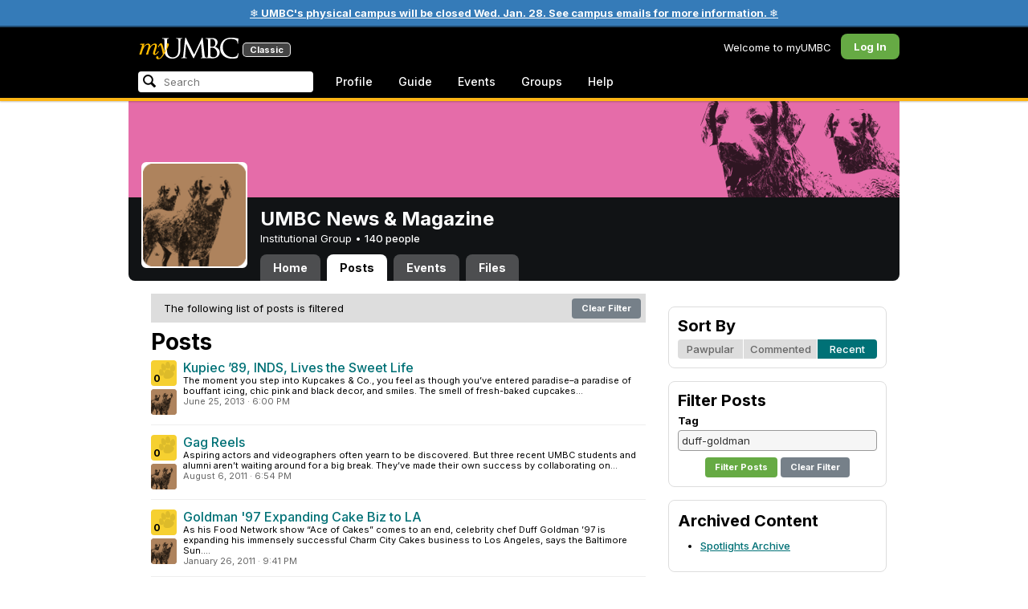

--- FILE ---
content_type: text/html; charset=utf-8
request_url: https://my3.my.umbc.edu/groups/umbc-news-magazine/posts?mode=recent&page=1&tag=duff-goldman
body_size: 9616
content:
<!DOCTYPE html>
<html>
<head prefix="og: http://ogp.me/ns#">
<meta content="IE=100" http-equiv="X-UA-Compatible">
<meta charset="utf-8">
<title>Posts &middot; UMBC News &amp; Magazine &middot; myUMBC</title>
<link href="https://assets2-my.umbc.edu/images/favicon.ico?1767879436" rel="icon" type="image/x-icon">
<link rel="preconnect" href="https://fonts.googleapis.com">
<link rel="preconnect" href="https://fonts.gstatic.com" crossorigin>
<link href="https://fonts.googleapis.com/css2?family=Inter:wght@100..900&display=swap" rel="stylesheet">
<link href="/images/avatars/myumbc/xxlarge.png" rel="apple-touch-icon">
<link href="https://assets3-my.umbc.edu/stylesheets/myumbc.css?1767879549" media="all" rel="stylesheet" type="text/css" />
<script type="text/javascript">
//<![CDATA[
var AUTH_TOKEN = "q2HykcO6XrEdGSly4ihFKK2Vn+lj1KaeFzA6cOzTlnY=";
//]]>
</script>
<meta name="csrf-param" content="authenticity_token"/>
<meta name="csrf-token" content="q2HykcO6XrEdGSly4ihFKK2Vn+lj1KaeFzA6cOzTlnY="/>
<script src="https://assets2-my.umbc.edu/javascripts/cache.myumbc.js?1767879457" type="text/javascript"></script>
<meta content="#333" name="theme-color">
<style>
  /*<![CDATA[*/
    .search-menu-selected a { background-color: #07f; color: #fff; border-radius: 4px; }
  /*]]>*/
</style>
<meta content="noindex" name="robots">
<link href="https://my3.my.umbc.edu/groups/umbc-news-magazine/posts.rss?tag=duff-goldman" rel="alternate" title="rss" type="application/rss+xml" />
<link href="https://my3.my.umbc.edu/groups/umbc-news-magazine/posts.xml?tag=duff-goldman" rel="alternate" title="xml" type="application/rss+xml" />
<style>
  /*<![CDATA[*/
    .community .avatar { height: 32px; width: 32px; background-size: 32px 32px; border-radius: 2px; }
  /*]]>*/
</style>

<meta content="myUMBC" property="og:site_name">

<script type="text/javascript">
  var _gaq = _gaq || [];
  _gaq.push(['_setAccount', 'UA-1045586-22']);
  _gaq.push(['_setCustomVar', 1, 'audience', 'general-public', 3]);
  _gaq.push(['_setCustomVar', 2, 'group', 'umbc-news-magazine', 3]);
  _gaq.push(['_trackPageview']);

  
  _gaq.push(['c._setAccount', 'UA-1045586-1']);
  _gaq.push(['c._trackPageview']);

  (function() {
    var ga = document.createElement('script'); ga.type = 'text/javascript'; ga.async = true;
    ga.src = ('https:' == document.location.protocol ? 'https://ssl' : 'http://www') + '.google-analytics.com/ga.js';
    var s = document.getElementsByTagName('script')[0]; s.parentNode.insertBefore(ga, s);
  })();

  $(function() {

    var browser_width = Math.round($(window).width()/10)*10; //"" + (Math.floor(parseInt($(window).width()) / 10) * 10) + "";
    var browser_height = Math.round($(window).height()/10)*10; //"" + (Math.floor(parseInt($(window).height()) / 10) * 10) + "";

/*
    $(window).load(function() {
      if ((browser_width > 0) && (browser_height > 0)) {
        _gaq.push(
          ['_trackEvent', 'Browser', 'Width', browser_width.toString(), browser_width, true],
          ['_trackEvent', 'Browser', 'Height', browser_height.toString(), browser_height, true],
          ['_trackEvent', 'Browser', 'Size', browser_width + "x" + browser_height, browser_width, true]
        );
      }
    });
*/

    //_gaq.push(['_setCustomVar', 3, 'browser-width', browser_width, 3]);
    //console.log("browser-width=" + browser_width);

    function recordOutboundLink(link_href, event, category, action, label, value) {
      try {
        //var myTracker=_gat._getTrackerByName();
        if (value) {
          //_gat._getTrackerByName()._trackEvent(category, action, label, value);
          //_gaq.push(['myTracker._trackEvent', category, action, label, value]);
          _gaq.push(['_trackEvent', category, action, label, value]);
        } else {
          //_gat._getTrackerByName()._trackEvent(category, action, label);
          //_gaq.push(['myTracker._trackEvent', category, action, label]);
          _gaq.push(['_trackEvent', category, action, label]);
        }
        if (event && (!event.metaKey && !event.ctrlKey)){
          event.preventDefault();
          setTimeout('document.location = "' + link_href + '"', 100);
        }
      }catch(err){}
    }

    $("*[data-analytics]").live("click", function(event) {
      try {
        var analytics = jQuery.parseJSON($(this).attr("data-analytics"));
      } catch(err) {
        return;
      }

      var value = null;

      if ($(this).parents('.menu') && (analytics.category.indexOf('Menu:Topics') >= 0)) {
        var menu = $(this).parents('.menu').first();
        var newTime = new Date();
        if (menu.data('menuTime')) {
          value = newTime - menu.data('menuTime');
        }
      }

      if ($(this).data("tracked") != "true") {

        $(this).data("tracked", "true");

        if ($(this).is("a") && $(this).attr("href") != "#" && $(this).attr("target") == null) {
          recordOutboundLink($(this).attr("href"), event, analytics.category, analytics.action, analytics.label, value);
        } else {
          if (value) {
            _gaq.push(['_trackEvent', analytics.category, analytics.action, analytics.label, value]);
          } else {
            _gaq.push(['_trackEvent', analytics.category, analytics.action, analytics.label]);
          }
        }
      }
    });
  });
</script>

<!-- Facebook Pixel Code -->
<script>
!function(f,b,e,v,n,t,s)
{if(f.fbq)return;n=f.fbq=function(){n.callMethod?
n.callMethod.apply(n,arguments):n.queue.push(arguments)};
if(!f._fbq)f._fbq=n;n.push=n;n.loaded=!0;n.version='2.0';
n.queue=[];t=b.createElement(e);t.async=!0;
t.src=v;s=b.getElementsByTagName(e)[0];
s.parentNode.insertBefore(t,s)}(window,document,'script',
'https://connect.facebook.net/en_US/fbevents.js');
 fbq('init', '590821764715059'); 
fbq('track', 'PageView');
</script>
<noscript>
 <img height="1" width="1" 
src="https://www.facebook.com/tr?id=590821764715059&ev=PageView
&noscript=1"/>
</noscript>
<!-- End Facebook Pixel Code -->
</head>
<body>
<div class="banner highlight">
<a href="https://umbc.edu/about/inclement-weather-emergency-closing-policy/">❄️ UMBC's physical campus will be closed Wed. Jan. 28. See campus emails for more information. ❄️</a>
</div>

<div id="masthead" style="background-color: #000; border-bottom: 4px solid #fdb515; position: relative; box-shadow: 0 1px 2px rgba(0,0,0,.24); z-index: 10;">
<div id="head" style="max-width: 960px; margin: 0 auto;">
<a href="https://my.umbc.edu/" id="logo">
<svg xmlns="http://www.w3.org/2000/svg" viewBox="0 0 684 152" class="logo" role="img"><title>myUMBC</title><g fill-rule="evenodd" class="umbc" clip-rule="evenodd"><path d="M231.166 147c-8.908 0-25.64-1.681-37.632-12.947-7.412-7.078-15.916-18.891-15.916-47.6876V60.2746c0-27.8377 0-32.8524-.358-38.5412-.324-5.4966-1.406-8.1457-6.966-9.3193-1.363-.3391-4.301-.5168-5.906-.5168-1.158 0-2.388-.7081-2.388-2.01825 0-2.37684 2.68-2.37684 3.823-2.37684 5.572 0 12.603.25792 16.804.41206 1.971.07296 3.35.12434 3.84.12434.548 0 2.201-.06576 4.31-.14797l.164-.00719c4.203-.16134 9.827-.38124 13.299-.38124 1.143 0 3.823 0 3.823 2.37684 0 1.31015-1.23 2.01825-2.388 2.01825-1.16 0-2.191.1705-4.242.5086-4.088.6053-5.572 2.9554-5.938 9.3234-.358 5.6929-.358 10.7076-.358 38.5453v25.019c0 27.2754 6.658 37.2724 13.169 43.4554 8.522 7.966 16.44 9.567 26.45 9.567 10.437 0 20.955-4.799 27.453-12.526 7.141-8.811 10.19-21.727 10.19-43.1764v-22.339c0-27.8377 0-32.8524-.357-38.5412-.324-5.4966-1.407-8.1457-6.966-9.3193-1.364-.3391-4.302-.5168-5.907-.5168-1.158 0-2.386-.7081-2.386-2.01825 0-2.37684 2.678-2.37684 3.822-2.37684 5.921 0 12.795.28772 16.488.44186 1.379.05755 2.261.09454 2.541.09454.377 0 1.476-.05343 2.885-.12125l.228-.01131c3.333-.1603 8.323-.40384 11.966-.40384 1.143 0 3.823 0 3.823 2.37684 0 1.31015-1.229 2.01825-2.388 2.01825-1.189 0-2.216 0-4.257.5086-4.131.7635-5.561 3.0273-5.923 9.3234-.357 5.6929-.357 10.7076-.357 38.5453v19.1206c0 34.8058-8.996 47.2178-16.834 54.1398C255.14 145.603 240.78 147 231.166 147Z"></path><path d="M498.253 14.3995c-.819 0-5.077.0411-8.387.8662-1.434.3176-1.434.6217-1.434 1.0472v47.8913c0 .8241.087.859.659 1.0872.989.1428 4.165.6484 10.597.6484 10.033 0 12.1-.3196 15.621-4.3252 3.957-4.5019 6.227-10.8535 6.227-17.425 0-13.7431-6.096-29.7901-23.283-29.7901Zm-9.812 58.2639c.008.0277-.009.1212-.009.298V83.149c0 13.4235 0 35.888.177 38.538l.045.71c.495 8.142.614 10.074 5.523 12.439 5.134 2.462 13.716 2.587 15.383 2.587 11.24 0 24.363-6.397 24.363-24.43 0-7.009-1.658-24.447-17.001-34.9625-5.876-3.9542-10.211-4.4926-14.4-5.0105-1.607-.2446-6.269-.3628-13.962-.3628-.058 0-.094.0031-.119.0062Zm16.094 72.3706c-2.565 0-10.648-.416-16.552-.719l-.73-.038c-3.409-.176-6.101-.315-6.593-.315-.249 0-1.387.047-2.959.108-2.547.102-46.742.181-50.221.181-1.145 0-3.823 0-3.823-2.377 0-1.005.737-2.017 2.385-2.017 1.289 0 3.226-.26 5.179-.693.446-.088 2.57-.78 1.819-6.033l-8.403-89.7172-44.182 93.3362c-2.908 6.117-3.513 7.39-5.533 7.39-1.783 0-2.598-1.537-6.027-8.01l-.379-.712c-1.954-3.668-7.083-13.64-20.427-40.317l-.584-1.1663c-1.701-3.3808-18.458-39.167-22.82-48.9179l-6.977 80.5672c-.175 2.807-.175 5.971-.175 9.031 0 2.222 1.641 4.162 3.903 4.611 2.953.694 5.557.877 6.634.877 1.174 0 2.387.689 2.387 1.84 0 2.557-2.93 2.557-4.182 2.557-4.578 0-9.944-.249-13.493-.41l-.253-.014c-1.469-.066-2.528-.114-2.948-.114-.549 0-1.942.065-3.722.149l-.294.015c-3.394.159-7.982.374-11.063.374-2.656 0-4.003-.861-4.003-2.557 0-1.208 1.382-1.84 2.747-1.84 1.393 0 2.598 0 5.197-.518 5.05-.914 5.683-6.955 6.354-13.349l.069-.653L317.791 9.06108C318.016 7.81562 318.529 5 320.711 5c1.92 0 2.843 1.67088 3.557 3.23591L378.317 118.839 430.246 8.40444C430.816 7.13844 431.773 5 433.802 5c2.307 0 2.783 2.68409 3.102 5.6724l12.024 109.7226c.664 5.937 1.768 15.819 9.039 18.144 3.563 1.142 7.763 1.09 8.926.742 3.048-.911 3.767-4.416 4.388-8.903.889-7.434.889-21.211.889-38.6516V60.2746c0-27.8377 0-32.8524-.357-38.5412-.326-5.4966-1.409-8.1468-6.968-9.3193-1.362-.3391-4.301-.5168-5.905-.5168-1.361 0-2.386-.8684-2.386-2.01825 0-2.37684 2.676-2.37684 3.821-2.37684 5.936 0 13.837.29903 17.633.44186l.928.03597c.929.03391 1.541.05857 1.724.05857h.001c1.81 0 4.183-.09865 6.695-.20346 3.609-.149 8.068-.33294 12.872-.33294 29.089 0 36.851 17.44559 36.851 27.75339 0 14.6033-8.408 23.7458-16.092 31.7375 7.214 2.5001 14.261 6.9579 19.46 12.325 7.076 7.3001 10.815 16.2258 10.815 25.8119 0 10.206-4.252 20.166-11.666 27.329-8.516 8.226-20.639 12.575-35.061 12.575Z"></path><path d="M636.123 147c-25.95 0-44.977-6.21-59.875-19.543-14.624-13.056-22.037-31.09-22.037-53.6016 0-14.0977 5.356-34.4945 20.384-49.4574C587.708 11.3454 605.836 5 630.019 5c4.323 0 15.53.20963 26.198 2.15899l.507.09557c6.541 1.19921 12.159 2.22886 17.693 2.57311 1.394.12639 3.225.56103 3.225 2.91013 0 .6207-.083 1.2969-.211 2.3234-.19 1.5476-.473 3.8587-.688 7.7368-.205 3.3685-.293 8.1006-.365 11.9027-.052 2.9328-.098 5.3549-.175 6.515-.122 1.8446-.306 4.6366-2.564 4.6366-2.387 0-2.387-2.606-2.387-4.7003 0-6.8418-2.895-13.8757-7.202-17.5052-5.814-4.9592-18.978-9.9615-35.289-9.9615-27.413 0-37.356 9.6163-40.623 12.7772-13.985 13.3485-15.869 30.7262-15.869 45.9645 0 16.5536 6.466 32.904 17.738 44.856 11.924 12.642 28.304 19.603 46.116 19.603 19.399 0 26.149-4.157 30.551-8.649 3.627-3.779 5.868-11.406 6.386-14.507.268-1.469.633-3.47 2.733-3.47.664 0 2.207.354 2.207 3.627 0 1.364-2.166 16.977-3.987 23.14-1.156 3.638-1.688 4.231-5.195 5.782-7.764 3.091-21.977 4.191-32.695 4.191Z"></path></g><g class="my"><path d="M121.908 139.42c0 3.507 1.207 6.27 3.612 8.278 2.409 2.021 5.68 3.023 9.816 3.023 7.38 0 13.896-2.315 19.549-6.94 5.654-4.636 12.274-13.1 19.866-25.393 4.55-7.12 8.576-13.813 12.078-20.0968 5.857-10.31 11.869-22.186 18.04-35.634 2.406-5.231 3.163-9.812 2.276-13.736-.891-3.927-3.144-5.891-6.759-5.891-2.309 0-4.197.789-5.665 2.353-1.469 1.575-2.179 3.592-2.126 6.05l.315 2.746c.68 5.184.762 9.826.237 13.929-.527 4.113-1.707 8.024-3.542 11.738-3.174 6.591-6.351 12.744-9.526 18.445l-2.422 4.4748c-1.57-8.1658-3.192-15.4338-4.864-21.8198-1.779-7.12-4-14.914-6.667-23.391-1.623-5.024-3.348-8.698-5.18-11.031-1.832-2.326-3.923-3.494-6.276-3.494-3.661 0-7.244 2.099-10.748 6.281-3.501 4.188-6.926 10.468-10.273 18.838l4.783 2.512c2.092-4.812 4.067-8.519 5.922-11.109 1.857-2.586 3.492-3.883 4.905-3.883.99 0 1.853.589 2.588 1.771.731 1.175 1.619 3.44 2.667 6.781 1.827 5.922 3.418 11.467 4.776 16.647 2.611 10.307 5.247 22.6268 7.91 36.9688l-1.75 2.745c-5.077 7.747-9.05 13.215-11.926 16.407-1.256 1.361-2.486 2.509-3.686 3.453-3.19 2.513-6.356 3.806-9.493 3.887-3.139.075-4.314-1.113-3.531-3.578l.315-.78c.625-2.775.261-5.041-1.098-6.791-1.36-1.751-3.426-2.628-6.199-2.628-2.091 0-3.936.891-5.531 2.672-1.593 1.774-2.393 3.843-2.393 6.196Z"></path><path fill-rule="evenodd" d="M25.7383 54.4153c.9168 1.124.7999 3.511-.3509 7.178L7.50409 119.897H22.0941c5.4019-22.2197 11.5566-38.9007 18.4652-50.0357 6.9096-11.136 14.543-16.702 22.9093-16.702 3.5323 0 5.6938 1.426 6.4766 4.276.7859 2.847.21 7.381-1.7246 13.604l-3.4443 11.531c-3.2353 10.455-7.3025 22.8977-12.2075 37.3267h14.3321c5.4679-22.2197 11.6306-38.9007 18.4922-50.0357 6.8606-11.136 14.389-16.702 22.5909-16.702 3.103 0 5.097 1.029 5.987 3.095.89 2.065.683 5.187-.625 9.368l-11.483 37.3157c-1.832 5.851-1.859 10.503-.078 13.952 1.776 3.451 5.072 5.174 9.882 5.174 4.863 0 9.62-1.909 14.275-5.725 4.81-3.876 9.569-9.649 14.277-17.3337l-4.393-3.217c-3.976 5.9077-7.569 10.4447-10.785 13.6067-3.217 3.165-5.871 4.743-7.961 4.743-1.935 0-3.087-.545-3.452-1.649-.367-1.097-.079-3.186.864-6.27l9.803-31.9257c1.884-6.013 2.798-11.092 2.745-15.222.053-2.614-.315-4.859-1.103-6.741-1.896-4.862-6.346-7.3-13.346-7.3-10.793 0-20.8482 6.643-30.1673 19.928l-.025.078c.21-3.87-.103-7.215-.9338-10.042-1.9756-6.643-6.7276-9.964-14.2631-9.964-10.1208 0-19.9313 6.8637-29.4304 20.5991l4.7374-20.5986-27.9632 2.0615-1.7266 5.634h5.3409c4.1371 0 6.6646.565 7.5784 1.689Zm12.0331 11.2141-.0255.0369v.074l.0255-.1109Z" clip-rule="evenodd"></path></g></svg>
<div id="logo-classic">Classic</div>
</a>
<ul id="dashboard">
<li class="dashboard-text">Welcome to myUMBC</li>
<li class="login menu" id="dashboard-log"><a href="https://my3.my.umbc.edu/login?u=https%3A%2F%2Fmy3.my.umbc.edu%2Fgroups%2Fumbc-news-magazine%2Fposts%3Fmode%3Drecent%26page%3D1%26tag%3Dduff-goldman" class="menu-label">Log In</a></li>
</ul>
</div>
<div style="max-width: 960px; margin: 0 auto;"><div id="nav">
<ul id="nav-left">
<li id="nav-search">
<div class="menu-label">
<form action="/search/search" id="nav-search-form" method="post"><div style="margin:0;padding:0;display:inline"><input name="authenticity_token" type="hidden" value="q2HykcO6XrEdGSly4ihFKK2Vn+lj1KaeFzA6cOzTlnY=" /></div>
<div>
<span id="nav-search-input-container">
<input autocomplete="off" id="nav-search-input" maxlength="200" name="q" placeholder="Search" size="30" type="text" value="" />
<span class="icon search" id="nav-search-icon"></span>
<span id="nav-search-loading"></span>
</span>
<input id="nav-search-role" name="role" type="hidden" value="general-public" />
<input id="sitesearch" name="sitesearch" type="hidden" value="umbc.edu" />
<input id="domains" name="domains" type="hidden" value="umbc.edu" />
<input id="sitekey" name="sitekey" type="hidden" value="umbc" />
<input id="myumbc_recommendation_count" name="myumbc_recommendation_count" type="hidden" value="" />
<input id="myumbc_request_url" name="myumbc_request_url" type="hidden" value="https://my3.my.umbc.edu/groups/umbc-news-magazine/posts?mode=recent&amp;page=1&amp;tag=duff-goldman" />
</div>
</form>
</div>
<div id="menu-search-results-container">
<div id="menu-search-results"></div>
</div>
</li>
<li class="menu" id="nav-profile"><a href="https://my.umbc.edu/go/profile" class="menu-label">Profile</a></li>
<li class="menu" id="nav-groups"><a href="https://my.umbc.edu/guide" class="menu-label">Guide</a></li>
<li class="menu" id="nav-events"><a href="https://my.umbc.edu/events" class="menu-label">Events</a></li>
<li class="menu" id="nav-groups"><a href="/groups" class="menu-label">Groups</a></li>
<li class="menu" id="nav-explore">
<a href="https://my.umbc.edu/help" class="menu-label">Help</a>
</li>
</ul>
</div>
</div>
</div>
<div id="container" style="margin-top: 0; z-index: 5;">
<div id="body">
<div id="group-header">
<div id="group-picture"><a href='/groups/umbc-news-magazine'><span class="avatar xxxlarge" style="background-image: url('https://assets4-my.umbc.edu/system/shared/avatars/groups/000/001/943/24435aa6207c452e7bc15cc74b42c7bb/xxxlarge.png?1748556657')" title="UMBC News &amp; Magazine (Institutional Group)"></span></a></div>
<div id="header" style="background-image: url('https://assets3-my.umbc.edu/system/shared/headers/000/000/009/45c48cce2e2d7fbdea1afc51c7c6ad26/original.png?1279575333')"></div>
<div id="group-bar">
<div class="name">UMBC News &amp; Magazine</div>
<div class="description">
Institutional Group
&bull;
<a href="/groups/umbc-news-magazine/people">
140 people
</a>
</div>
</div>
<ul id="tabs">
<li>
<a href="/groups/umbc-news-magazine">Home</a>
</li>
<li class="active">
<a href="/groups/umbc-news-magazine/posts">Posts</a>
</li>
<li>
<a href="/groups/umbc-news-magazine/events">Events</a>
</li>
<li>
<a href="/groups/umbc-news-magazine/files">Files</a>
</li>
</ul>
</div>
<div class="sidebar" id="page">

<div id="main">
<div class="section">
<div style="background-color: #ddd; -moz-border-radius: 8px; width: 100%; margin-bottom: 8px; vertical-align: middle; line-height: 36px;">
<span style="padding-left: 16px;">The following list of posts is filtered</span>
<a class="button" href="/groups/umbc-news-magazine/news" style="float: right; margin: 6px;">
Clear Filter
</a>
</div>
<h2>Posts</h2>
<div class="news-listing content-listing">
<div class="news-item content-item">
<div class="community">
<a id="paw-news-123222" class="paw static small" title="Log in to paw this!" href="https://my3.my.umbc.edu/login?u=https%3A%2F%2Fmy3.my.umbc.edu%2Fgroups%2Fumbc-news-magazine%2Fposts%3Fmode%3Drecent%26page%3D1%26tag%3Dduff-goldman"><span class="count">0</span></a>
<a href='/groups/umbc-news-magazine'><span class="avatar xxxlarge" style="background-image: url('https://assets4-my.umbc.edu/system/shared/avatars/groups/000/001/943/24435aa6207c452e7bc15cc74b42c7bb/xxxlarge.png?1748556657')" title="UMBC News &amp; Magazine (Institutional Group)"></span></a>
</div>
<div class="content">
<div class="title"><a href="/groups/umbc-news-magazine/posts/123222">Kupiec ’89, INDS, Lives the Sweet Life</a></div>
<div class="tagline"></div>
<div class="details">
<span class="blurb">The moment you step into Kupcakes &amp; Co., you feel as though you’ve entered paradise–a paradise of bouffant icing, chic pink and black decor, and smiles. The smell of fresh-baked cupcakes...</span>
</div>
<div class="foot">
<span class="posted">June 25, 2013</span>
<span class="posted">&middot;</span>
<span class="posted"> 6:00 PM</span>
</div>
</div>
</div>
<div class="news-item content-item">
<div class="community">
<a id="paw-news-124584" class="paw static small" title="Log in to paw this!" href="https://my3.my.umbc.edu/login?u=https%3A%2F%2Fmy3.my.umbc.edu%2Fgroups%2Fumbc-news-magazine%2Fposts%3Fmode%3Drecent%26page%3D1%26tag%3Dduff-goldman"><span class="count">0</span></a>
<a href='/groups/umbc-news-magazine'><span class="avatar xxxlarge" style="background-image: url('https://assets4-my.umbc.edu/system/shared/avatars/groups/000/001/943/24435aa6207c452e7bc15cc74b42c7bb/xxxlarge.png?1748556657')" title="UMBC News &amp; Magazine (Institutional Group)"></span></a>
</div>
<div class="content">
<div class="title"><a href="/groups/umbc-news-magazine/posts/124584">Gag Reels</a></div>
<div class="tagline"></div>
<div class="details">
<span class="blurb">Aspiring actors and videographers often yearn to be discovered. But three recent UMBC students and alumni aren’t waiting around for a big break. They’ve made their own success by collaborating on...</span>
</div>
<div class="foot">
<span class="posted">August  6, 2011</span>
<span class="posted">&middot;</span>
<span class="posted"> 6:54 PM</span>
</div>
</div>
</div>
<div class="news-item content-item">
<div class="community">
<a id="paw-news-124670" class="paw static small" title="Log in to paw this!" href="https://my3.my.umbc.edu/login?u=https%3A%2F%2Fmy3.my.umbc.edu%2Fgroups%2Fumbc-news-magazine%2Fposts%3Fmode%3Drecent%26page%3D1%26tag%3Dduff-goldman"><span class="count">0</span></a>
<a href='/groups/umbc-news-magazine'><span class="avatar xxxlarge" style="background-image: url('https://assets4-my.umbc.edu/system/shared/avatars/groups/000/001/943/24435aa6207c452e7bc15cc74b42c7bb/xxxlarge.png?1748556657')" title="UMBC News &amp; Magazine (Institutional Group)"></span></a>
</div>
<div class="content">
<div class="title"><a href="/groups/umbc-news-magazine/posts/124670">Goldman &#39;97 Expanding Cake Biz to LA</a></div>
<div class="tagline"></div>
<div class="details">
<span class="blurb">As his Food Network show “Ace of Cakes” comes to an end, celebrity chef Duff Goldman ’97 is expanding his immensely successful Charm City Cakes business to Los Angeles, says the Baltimore Sun....</span>
</div>
<div class="foot">
<span class="posted">January 26, 2011</span>
<span class="posted">&middot;</span>
<span class="posted"> 9:41 PM</span>
</div>
</div>
</div>
<div class="news-item content-item">
<div class="community">
<a id="paw-news-124718" class="paw static small" title="Log in to paw this!" href="https://my3.my.umbc.edu/login?u=https%3A%2F%2Fmy3.my.umbc.edu%2Fgroups%2Fumbc-news-magazine%2Fposts%3Fmode%3Drecent%26page%3D1%26tag%3Dduff-goldman"><span class="count">0</span></a>
<a href='/groups/umbc-news-magazine'><span class="avatar xxxlarge" style="background-image: url('https://assets4-my.umbc.edu/system/shared/avatars/groups/000/001/943/24435aa6207c452e7bc15cc74b42c7bb/xxxlarge.png?1748556657')" title="UMBC News &amp; Magazine (Institutional Group)"></span></a>
</div>
<div class="content">
<div class="title"><a href="/groups/umbc-news-magazine/posts/124718">The (Business) World According to Duff Goldman &#39;97</a></div>
<div class="tagline"></div>
<div class="details">
<span class="blurb">Wanna be a celebrity culinary entrepreneur like Ace of Cakes star Duff Goldman ’97? Duff offers a few hints.   – By Ana Marie Cox  
Read more in the Winter 2010 issue of UMBC Magazine…</span>
</div>
<div class="foot">
<span class="posted">November 11, 2010</span>
<span class="posted">&middot;</span>
<span class="posted"> 6:58 PM</span>
</div>
</div>
</div>
<div class="news-item content-item">
<div class="community">
<a id="paw-news-124717" class="paw static small" title="Log in to paw this!" href="https://my3.my.umbc.edu/login?u=https%3A%2F%2Fmy3.my.umbc.edu%2Fgroups%2Fumbc-news-magazine%2Fposts%3Fmode%3Drecent%26page%3D1%26tag%3Dduff-goldman"><span class="count">0</span></a>
<a href='/groups/umbc-news-magazine'><span class="avatar xxxlarge" style="background-image: url('https://assets4-my.umbc.edu/system/shared/avatars/groups/000/001/943/24435aa6207c452e7bc15cc74b42c7bb/xxxlarge.png?1748556657')" title="UMBC News &amp; Magazine (Institutional Group)"></span></a>
</div>
<div class="content">
<div class="title"><a href="/groups/umbc-news-magazine/posts/124717">The (Business) World According to Duff Goldman ’97</a></div>
<div class="tagline"></div>
<div class="details">
<span class="blurb">Wanna be a celebrity culinary entrepreneur like Ace of Cakes star Duff Goldman ’97? Duff offers a few hints.   – By Ana Marie Cox  
 Read more in the Winter 2010 issue of UMBC Magazine…</span>
</div>
<div class="foot">
<span class="posted">November 11, 2010</span>
<span class="posted">&middot;</span>
<span class="posted"> 6:58 PM</span>
</div>
</div>
</div>
<div class="news-item content-item">
<div class="community">
<a id="paw-news-124981" class="paw static small" title="Log in to paw this!" href="https://my3.my.umbc.edu/login?u=https%3A%2F%2Fmy3.my.umbc.edu%2Fgroups%2Fumbc-news-magazine%2Fposts%3Fmode%3Drecent%26page%3D1%26tag%3Dduff-goldman"><span class="count">0</span></a>
<a href='/groups/umbc-news-magazine'><span class="avatar xxxlarge" style="background-image: url('https://assets4-my.umbc.edu/system/shared/avatars/groups/000/001/943/24435aa6207c452e7bc15cc74b42c7bb/xxxlarge.png?1748556657')" title="UMBC News &amp; Magazine (Institutional Group)"></span></a>
</div>
<div class="content">
<div class="title"><a href="/groups/umbc-news-magazine/posts/124981">2009 UMBC Alumni of the Year &amp; Distinguished Service Award Winners</a></div>
<div class="tagline"></div>
<div class="details">
<span class="blurb">Each year, the UMBC Alumni Association presents awards to honor alumni for their professional and personal achievements and service to the University.   Learn more about our past award winners....</span>
</div>
<div class="foot">
<span class="posted">February  8, 2009</span>
<span class="posted">&middot;</span>
<span class="posted"> 8:35 PM</span>
</div>
</div>
</div>
</div>

</div>

</div>
<div id="side">
<div class="section-wrapper bordered">
</div>
<div class="section content-navigator bordered">
<h4>Sort By</h4>
<ul class="switcher">
<li class="" style="width: 33%" title="Sort by number of recent paws">
<a href="/groups/umbc-news-magazine/news?mode=pawpularity&amp;page=1&amp;tag=duff-goldman">Pawpular</a>
</li>
<li class="" style="width: 37%" title="Sort by most recent comments">
<a href="/groups/umbc-news-magazine/news?mode=activity&amp;page=1&amp;tag=duff-goldman">Commented</a>
</li>
<li class="active" style="width: 30%" title="Sort by when stories were posted">
<a href="/groups/umbc-news-magazine/news?mode=recent&amp;page=1&amp;tag=duff-goldman">Recent</a>
</li>
</ul>

</div>
<div class="section content-filter bordered">
<h4>Filter Posts</h4>
<form action="/groups/umbc-news-magazine/news?tag=duff-goldman" method="get">
<div class="form-container">
<label for="tag">Tag</label>
<div class="field full"><input class="text" id="tag" name="tag" type="text" value="duff-goldman" /></div>
<div class="form-actions">
<input class="button go" type="submit" value="Filter Posts" />
<a href="/groups/umbc-news-magazine/news" class="button">Clear Filter</a>
</div>
</div>
</form>
</div>
<div class="section-wrapper bordered">
<div class="section html-content">
<h4>Archived Content</h4>
<ul>
<li><a href="https://my3.my.umbc.edu/groups/umbc-news-magazine/spotlights">Spotlights Archive</a></li>
</ul>
</div>
</div>

</div>
</div>

</div>
<div id="foot">
<div style="border-top: 1px solid #e0e0e0; display: flex; flex-wrap: wrap; font-size: 12px; justify-content: space-between; line-height: 14px; margin: 16px auto 0; padding: 16px 16px 4px 16px;">
<div>
All events, groups, organizations, and centers are open for full participation by all individuals regardless of race, color, religion, sex, national origin, or any other protected category under applicable federal law, state law, and the University's <a target="_blank" href="https://ecr.umbc.edu/discrimination-policy/">nondiscrimination policy</a>.
</div>
<div style="margin-top: 16px;">
myUMBC is a UMBC limited public community forum for information sharing and dialogue. As a public institution, UMBC generally may not limit a community member's right to free speech on this forum. UMBC does not endorse the views expressed or information presented here, unless specifically stated in an official UMBC post. <a href="https://umbc.edu/go/community-standards">Learn more...</a>
</div>
</div>
<div class="bot" style="margin-top: 0;">
<a href="/go/umbc" id="umbc-logo"></a>
<div id="footer-links">
<div class="links">&copy; 2026 Universty of Maryland, Baltimore County.&nbsp;&nbsp;&nbsp;&nbsp;&nbsp;<a href="/about/studentdata">Use of Student Data</a>&nbsp;&nbsp;&nbsp;&nbsp;&nbsp;<a href="http://umbc.edu/go/equal-opportunity">Equal Opportunity</a>&nbsp;&nbsp;&nbsp;&nbsp;&nbsp;<a href="/go/safety">Safety Resources</a></div>
<div class="copyright"></div>
</div>
</div>
</div>
<!-- Diagnostic Info: -->
<div style="font-size: 12px; color: rgba(0,0,0,.24); text-align: center; margin-top: 16px;">#1.18.21.4 - 6131 - production - prod2 - general-public</div>
</div>
</body>
</html>
